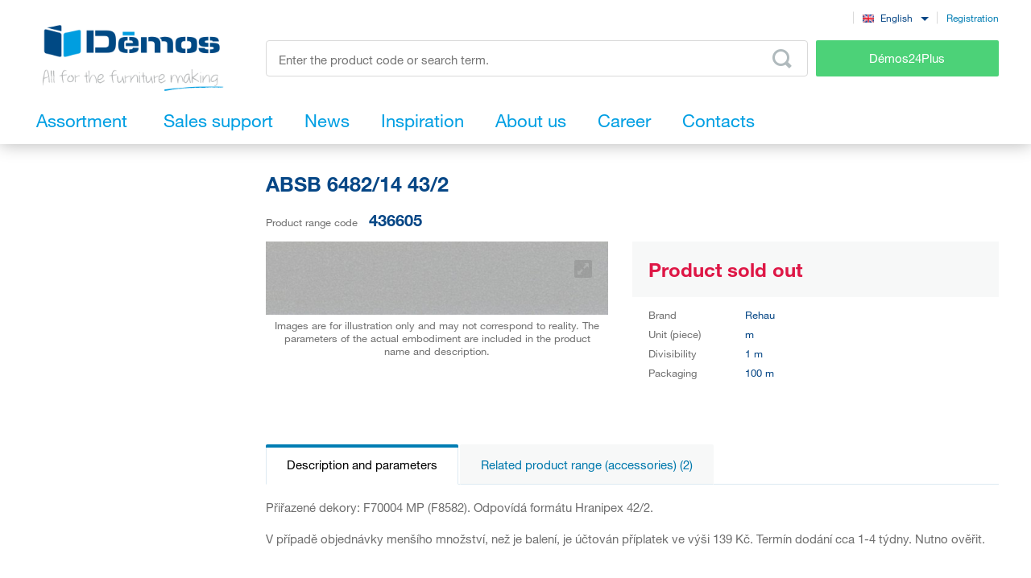

--- FILE ---
content_type: text/html; charset=UTF-8
request_url: https://www.demos-trade.eu/absb-6482-14-43-2/
body_size: 114302
content:
<!DOCTYPE html>
<html lang="en" class="no-js is-language-en is-no-portal js-is-domain-b2b">
    <head>
            <script>
    Shopsys = window.Shopsys || {};
    Shopsys.gtm = Shopsys.gtm || {};

    Shopsys.gtm.dataPageType = "product";

    var dataLayer = [
        {"page":{"type":"product"},"user":{"id":0,"unitCode":"","ic":"","dic":"","state":"Anonymous","type":"Visitor","locale":"en","last_login_at":"","company_name":"","rights_groups":null,"right_send_orders":0,"email":"","phone":"","street":"","city":"","countryCode":"","postalCode":"","firstname":"","lastname":""},"event":"ec.productDetail","ecommerce":{"detail":{"products":[{"name":"ABSB 6482\/14 43\/2","id":321961,"sku":"436605","mj":"m","price":0,"tax":0,"priceWithTax":0,"brand":"Rehau","availability":"Sale","categories":[],"labels":[]}]}}}
    ];
</script>


        <!-- Google Tag Manager -->
<script>(function(w,d,s,l,i){w[l]=w[l]||[];w[l].push({'gtm.start':
new Date().getTime(),event:'gtm.js'});var f=d.getElementsByTagName(s)[0],
j=d.createElement(s),dl=l!='dataLayer'?'&l='+l:'';j.async=true;j.src=
'https://sgtm.demos-trade.eu/gtm.js?id='+i+dl;f.parentNode.insertBefore(j,f);
})(window,document,'script','dataLayer','GTM-M88TQRS');</script>
<!-- End Google Tag Manager -->

        <script async src="https://scripts.luigisbox.tech/LBX-295903.js"></script>
        <meta http-equiv="Content-Type" content="text/html; charset=utf-8">
        <meta name="viewport" content="width=device-width, initial-scale=1, shrink-to-fit=no, maximum-scale=5">
        <meta name="description" content="All for the furniture making">
        <meta http-equiv="X-UA-Compatible" content="IE=11" />
        <meta name = "format-detection" content = "telephone=no">
        
        <link rel="apple-touch-icon" sizes="57x57" href="/apple-touch-icon-57x57.png?v=2">
        <link rel="apple-touch-icon" sizes="60x60" href="/apple-touch-icon-60x60.png?v=2">
        <link rel="apple-touch-icon" sizes="72x72" href="/apple-touch-icon-72x72.png?v=2">
        <link rel="apple-touch-icon" sizes="180x180" href="/apple-touch-icon.png" />
        <link rel="icon" type="image/png" sizes="32x32" href="/favicon-32x32.png?v=2">
        <link rel="icon" type="image/png" sizes="16x16" href="/favicon-16x16.png?v=2">
        <link rel="icon" type="image/png" sizes="96x96" href="/favicon-96x96.png?v=2" />
        <link rel="manifest" href="/site.webmanifest">
        <link rel="mask-icon" href="/safari-pinned-tab.svg" color="#5bbad5">
        <meta name="msapplication-TileColor" content="#da532c">
        <meta name="theme-color" content="#ffffff">
        <meta name="apple-mobile-web-app-title" content="Démos" />
        <link rel="shortcut icon" href="/favicon.ico" />
        <link rel="icon" type="image/svg+xml" href="/favicon.svg?v=1" />

                        <link rel="stylesheet" type="text/css" href="/bundles/bmatznerjqueryui/css/flick/jquery-ui.css">
        <link rel="stylesheet" type="text/css" href="/assets/frontend/styles/index7_1768504088.css" media="screen, projection">
        <title>ABSB 6482/14 43/2 | Démos trade a.s.</title>
        
            <meta name="google-site-verification" content="4S3wVZEoX7N_aghc-14v5xSCUr57a7OO-Hy45IKpkTc" />
    
        <link rel="canonical" href="https://www.demos-trade.eu/absb-6482-14-43-2/" />

    <link rel="alternate" hreflang="cs-CZ" href="https://www.demos-trade.cz" />
    <link rel="alternate" hreflang="sk-SK" href="https://www.demos-trade.sk" />
    <link rel="alternate" hreflang="en-GB" href="https://www.demos-trade.eu" />
    <link rel="alternate" hreflang="en-US" href="https://www.demos-trade.eu" />
    <link rel="alternate" hreflang="pl-PL" href="https://www.demos-trade.pl" />
    <link rel="alternate" hreflang="hu-HU" href="https://www.demos-trade.hu" />

    <link rel="alternate" hreflang="x-default" href="https://www.demos-trade.eu" />
    </head>

    <body 
        class="web  " 
        id="top"        data-restricted-category-ids="[]" 
        data-restricted-product-ids="[]"
        data-flags-with-colors="[{&quot;color-text&quot;:null,&quot;color-bg&quot;:&quot;#4cd278&quot;,&quot;title&quot;:&quot;Novelty&quot;},{&quot;color-text&quot;:null,&quot;color-bg&quot;:&quot;#30b3ad&quot;,&quot;title&quot;:&quot;Sale&quot;},{&quot;color-text&quot;:&quot;#064786&quot;,&quot;color-bg&quot;:&quot;#f8d000&quot;,&quot;title&quot;:&quot;Special offer&quot;},{&quot;color-text&quot;:null,&quot;color-bg&quot;:&quot;#064786&quot;,&quot;title&quot;:&quot;Special order&quot;},{&quot;color-text&quot;:null,&quot;color-bg&quot;:&quot;#ed1717&quot;,&quot;title&quot;:&quot;Smart product&quot;},{&quot;color-text&quot;:null,&quot;color-bg&quot;:&quot;#f01df0&quot;,&quot;title&quot;:&quot;Reduced quality&quot;},{&quot;color-text&quot;:&quot;#ffffff&quot;,&quot;color-bg&quot;:&quot;#064786&quot;,&quot;title&quot;:&quot;Set&quot;}]"
        data-is-user-allowed-to-see-local-warehouse="false"
        data-search-group="unlimited"
    >
        <!-- Google Tag Manager (noscript) -->
<noscript>
<iframe src="https://www.googletagmanager.com/ns.html?id=GTM-M88TQRS" height="0" width="0" style="display:none;visibility:hidden"></iframe>
</noscript>
<!-- End Google Tag Manager (noscript) -->

        
        

                    <div class="web__in js-content">
        <div class="web__line web__line--shadow dont-print">
            <div class="web__header">
                        <header class="header" id="js-sticky-header">
        
        
        <div class="header__in">
            <div class="in-user display-none-tablet">
                 
                    <div class="in-user__item in-user__item--border-right"><div id="google-trans-desktop" class="margin-right-10"></div></div>
                                <div class="in-user__item">
                    <select class="input select-transparent js-country-selectric js-country-input js-set-country-ventus-code">
            <option
            value="https://www.demos-trade.cz" 
            data-img="/assets/frontend/images/countryFlags/CZ.png"
                    >
            Čeština
        </option>
            <option
            value="https://www.demos-trade.eu" 
            data-img="/assets/frontend/images/countryFlags/EN.png"
             selected="selected"        >
            English
        </option>
            <option
            value="https://www.demos-trade.sk" 
            data-img="/assets/frontend/images/countryFlags/SK.png"
                    >
            Slovenčina
        </option>
            <option
            value="https://www.demos-trade.pl" 
            data-img="/assets/frontend/images/countryFlags/PL.png"
                    >
            Polski
        </option>
            <option
            value="https://www.demos-trade.hu" 
            data-img="/assets/frontend/images/countryFlags/HU.png"
                    >
            Magyar
        </option>
            <option
            value="https://www.demos-trade.fr" 
            data-img="/assets/frontend/images/countryFlags/FR.png"
                    >
            Français
        </option>
    </select>

                </div>
                <div class="in-user__item in-user__item--border-left">
                    <a class="btn-link-style" href="https://www.demos24plus.com/registration/">Registration</a>
                </div>
            </div>
            <div class="header__top">
                <div class="header__top__logo">
                                            <a class="logo" href="https://www.demos-trade.eu/">
                            <img src="/assets/frontend/images/logo-with-text-en.png" alt="Online shop">
                        </a>
                                    </div>
                <div class="header__top__middle">
                    <div class="header__top__middle__wrap">
                        <div class="header__top__middle__search">
                                <div class="search" id="js-product-search-autocomplete">
        <form action="https://www.demos-trade.eu/search/" method="get">
            <div class="search__form">
                <input
                    aria-label="Enter the product code or search term, e.g. StrongMax"
                    type="text"
                    name="q"
                    value=""
                    class="input-no-style search__input js-responsive-placeholder"
                    id="js-product-search-autocomplete-input"
                    autocomplete="off"
                    data-change-placeholder-long-text="Enter the product code or search term, e.g. StrongMax"
                    data-change-placeholder-short-text="Enter the product code or search term."
                    data-change-placeholder-ranges-px="0-479,1024-1449"
                    data-autocomplete-url="https://www.demos-trade.eu/search/autocomplete/"
                    maxlength="500"
                    />
                <button type="submit" class="btn-no-style search__form__button js-autocomplete-button" title="Odeslat vyhledávací formulář">
                    <i class="svg svg-search"></i>
                </button>
            </div>
            <div id="js-product-search-autocomplete-result"></div>
        </form>
    </div>

                        </div>
                        <a class="header__top__middle__search-button btn btn--success" href="https://www.demos24plus.com/">
                            Démos24Plus
                        </a>
                    </div>
                </div>
                <div class="header__top__info">
                    <div class="header__top__info__item header__top__info__item--only-mobile js-responsive-toggle" data-element="js-headerMenu" data-hide-on-click-out="true">
                        <div class="header__top__info__item__in">
                            <div class="header__top__info__item__icon">
                                <i class="svg svg-burger-menu"></i>
                            </div>
                        </div>
                    </div>
                </div>
            </div>
            <div class="header__bottom">
                <div
                    class="header__bottom__button
                                                        js-hover-intent-parent js-menu-mobile-show-button-parent"
                    data-hover-intent-interval="250"
                    data-hover-intent-timeout="250"
                    data-hover-intent-class-for-child="header__bottom__button__categories--hover"
                >
                    <div
                        class="header__bottom__button__in"
                        id="js-menu-mobile-show-button"
                        data-url="https://www.demos-trade.eu/categoryMenu/mobile/"
                    >
                        <span class="header__bottom__button__in__text header__bottom__button__in__text--close">
                            Hide product range
                        </span>
                        <span class="header__bottom__button__in__text header__bottom__button__in__text--classic">
                            Assortment
                        </span>
                    </div>
                                            <div class="header__bottom__button__categories js-hover-intent-child">
                                                            <ul class="list-menu-main display-none-tablet js-menu-mobile-content">
            <li class="list-menu-main__item js-categories-hover-item">
            <a class="list-menu-main__item__link" href="https://www.demos-trade.eu/fittings-and-complementary-material/">
                Fittings and complementary material
            </a>
            <ul class="list-menu-main__sub js-categories-hover-subitem">
                                    <li class="list-menu-main__sub__item">
                        <a class="list-menu-main__sub__item__image" href="https://www.demos-trade.eu/furniture-hinges-and-lift-fittings/" title="Furniture hinges and lift fittings">
                                    <img  alt="Furniture hinges and lift fittings" title="Furniture hinges and lift fittings" src="https://www.demos-trade.eu/content/images/category/default/14.png" class="image-category" />

                        </a>
                        <div class="list-menu-main__sub__item__info">
                            <a class="list-menu-main__sub__item__main" href="https://www.demos-trade.eu/furniture-hinges-and-lift-fittings/">
                                Furniture hinges and lift fittings
                            </a>
                            <ul class="list-menu-main__sub__item__sub">
                                                                    <li>
                                        <a href="https://www.demos-trade.eu/hinges/">
                                            Hinges
                                        </a>
                                    </li>
                                                                    <li>
                                        <a href="https://www.demos-trade.eu/lifting-fittings/">
                                            Lifting fittings
                                        </a>
                                    </li>
                                                            </ul>
                                                    </div>
                    </li>
                                    <li class="list-menu-main__sub__item">
                        <a class="list-menu-main__sub__item__image" href="https://www.demos-trade.eu/drawer-slides/" title="Drawer slides">
                                    <img  alt="Drawer slides" title="Drawer slides" src="https://www.demos-trade.eu/content/images/category/default/15.png" class="image-category" />

                        </a>
                        <div class="list-menu-main__sub__item__info">
                            <a class="list-menu-main__sub__item__main" href="https://www.demos-trade.eu/drawer-slides/">
                                Drawer slides
                            </a>
                            <ul class="list-menu-main__sub__item__sub">
                                                                    <li>
                                        <a href="https://www.demos-trade.eu/roller-bearing/">
                                            Roller bearing
                                        </a>
                                    </li>
                                                                    <li>
                                        <a href="https://www.demos-trade.eu/roller-bearing-slides-with-side-plate/">
                                            Roller bearing slides with side plate
                                        </a>
                                    </li>
                                                                    <li>
                                        <a href="https://www.demos-trade.eu/ball-bearing-slides/">
                                            Ball bearing slides
                                        </a>
                                    </li>
                                                                    <li>
                                        <a href="https://www.demos-trade.eu/concealed-bottom-for-solid-drawers/">
                                            Concealed (bottom) for solid drawers
                                        </a>
                                    </li>
                                                            </ul>
                                                            <a class="list-menu-main__sub__item__more" href="https://www.demos-trade.eu/drawer-slides/">
                                    show all
                                </a>
                                                    </div>
                    </li>
                                    <li class="list-menu-main__sub__item">
                        <a class="list-menu-main__sub__item__image" href="https://www.demos-trade.eu/furniture-locks/" title="Furniture locks">
                                    <img  alt="Furniture locks" title="Furniture locks" src="https://www.demos-trade.eu/content/images/category/default/30.png" class="image-category" />

                        </a>
                        <div class="list-menu-main__sub__item__info">
                            <a class="list-menu-main__sub__item__main" href="https://www.demos-trade.eu/furniture-locks/">
                                Furniture locks
                            </a>
                            <ul class="list-menu-main__sub__item__sub">
                                                                    <li>
                                        <a href="https://www.demos-trade.eu/mechanical-locks/">
                                            Mechanical locks
                                        </a>
                                    </li>
                                                                    <li>
                                        <a href="https://www.demos-trade.eu/electronic-locks/">
                                            Electronic locks
                                        </a>
                                    </li>
                                                            </ul>
                                                    </div>
                    </li>
                                    <li class="list-menu-main__sub__item">
                        <a class="list-menu-main__sub__item__image" href="https://www.demos-trade.eu/handles-and-hooks/" title="Handles and hooks">
                                    <img  alt="Handles and hooks" title="Handles and hooks" src="https://www.demos-trade.eu/content/images/category/default/17.png" class="image-category" />

                        </a>
                        <div class="list-menu-main__sub__item__info">
                            <a class="list-menu-main__sub__item__main" href="https://www.demos-trade.eu/handles-and-hooks/">
                                Handles and hooks
                            </a>
                            <ul class="list-menu-main__sub__item__sub">
                                                                    <li>
                                        <a href="https://www.demos-trade.eu/handles/">
                                            Handles
                                        </a>
                                    </li>
                                                                    <li>
                                        <a href="https://www.demos-trade.eu/knobs/">
                                            Knobs
                                        </a>
                                    </li>
                                                                    <li>
                                        <a href="https://www.demos-trade.eu/recessed-handles/">
                                            Recessed handles
                                        </a>
                                    </li>
                                                                    <li>
                                        <a href="https://www.demos-trade.eu/accessories-3/">
                                            Accessories
                                        </a>
                                    </li>
                                                            </ul>
                                                            <a class="list-menu-main__sub__item__more" href="https://www.demos-trade.eu/handles-and-hooks/">
                                    show all
                                </a>
                                                    </div>
                    </li>
                                    <li class="list-menu-main__sub__item">
                        <a class="list-menu-main__sub__item__image" href="https://www.demos-trade.eu/door-handles-hinges-locks/" title="Door handles,hinges,locks">
                                    <img  alt="Door handles,hinges,locks" title="Door handles,hinges,locks" src="https://www.demos-trade.eu/content/images/category/default/18.jpg" class="image-category" />

                        </a>
                        <div class="list-menu-main__sub__item__info">
                            <a class="list-menu-main__sub__item__main" href="https://www.demos-trade.eu/door-handles-hinges-locks/">
                                Door handles,hinges,locks
                            </a>
                            <ul class="list-menu-main__sub__item__sub">
                                                                    <li>
                                        <a href="https://www.demos-trade.eu/door-handles/">
                                            Door handles
                                        </a>
                                    </li>
                                                                    <li>
                                        <a href="https://www.demos-trade.eu/handrails-2/">
                                            Handrails
                                        </a>
                                    </li>
                                                                    <li>
                                        <a href="https://www.demos-trade.eu/door-hinges/">
                                            Door hinges
                                        </a>
                                    </li>
                                                                    <li>
                                        <a href="https://www.demos-trade.eu/locks/">
                                            Locks
                                        </a>
                                    </li>
                                                            </ul>
                                                            <a class="list-menu-main__sub__item__more" href="https://www.demos-trade.eu/door-handles-hinges-locks/">
                                    show all
                                </a>
                                                    </div>
                    </li>
                                    <li class="list-menu-main__sub__item">
                        <a class="list-menu-main__sub__item__image" href="https://www.demos-trade.eu/door-fittings/" title="Door fittings">
                                    <img  alt="Door fittings" title="Door fittings" src="https://www.demos-trade.eu/content/images/category/default/19.png" class="image-category" />

                        </a>
                        <div class="list-menu-main__sub__item__info">
                            <a class="list-menu-main__sub__item__main" href="https://www.demos-trade.eu/door-fittings/">
                                Door fittings
                            </a>
                            <ul class="list-menu-main__sub__item__sub">
                                                                    <li>
                                        <a href="https://www.demos-trade.eu/interior/">
                                            Interior
                                        </a>
                                    </li>
                                                                    <li>
                                        <a href="https://www.demos-trade.eu/cabinet/">
                                            Cabinet
                                        </a>
                                    </li>
                                                            </ul>
                                                    </div>
                    </li>
                                    <li class="list-menu-main__sub__item">
                        <a class="list-menu-main__sub__item__image" href="https://www.demos-trade.eu/wire-programme/" title="Wire programme">
                                    <img  alt="Wire programme" title="Wire programme" src="https://www.demos-trade.eu/content/images/category/default/20.png" class="image-category" />

                        </a>
                        <div class="list-menu-main__sub__item__info">
                            <a class="list-menu-main__sub__item__main" href="https://www.demos-trade.eu/wire-programme/">
                                Wire programme
                            </a>
                            <ul class="list-menu-main__sub__item__sub">
                                                                    <li>
                                        <a href="https://www.demos-trade.eu/kitchen/">
                                            Kitchen
                                        </a>
                                    </li>
                                                                    <li>
                                        <a href="https://www.demos-trade.eu/wardrobe/">
                                            Wardrobe
                                        </a>
                                    </li>
                                                            </ul>
                                                    </div>
                    </li>
                                    <li class="list-menu-main__sub__item">
                        <a class="list-menu-main__sub__item__image" href="https://www.demos-trade.eu/connecting-fittings/" title="Connecting fittings">
                                    <img  alt="Connecting fittings" title="Connecting fittings" src="https://www.demos-trade.eu/content/images/category/default/21.png" class="image-category" />

                        </a>
                        <div class="list-menu-main__sub__item__info">
                            <a class="list-menu-main__sub__item__main" href="https://www.demos-trade.eu/connecting-fittings/">
                                Connecting fittings
                            </a>
                            <ul class="list-menu-main__sub__item__sub">
                                                                    <li>
                                        <a href="https://www.demos-trade.eu/shelves-cabinets/">
                                            Shelves/cabinets
                                        </a>
                                    </li>
                                                                    <li>
                                        <a href="https://www.demos-trade.eu/for-counter-tops/">
                                            For counter tops
                                        </a>
                                    </li>
                                                                    <li>
                                        <a href="https://www.demos-trade.eu/pins-biscuits-repair-material/">
                                            Pins,biscuits,repair material
                                        </a>
                                    </li>
                                                                    <li>
                                        <a href="https://www.demos-trade.eu/brackets-connecting-angle-brackets/">
                                            Brackets,connecting angle brackets
                                        </a>
                                    </li>
                                                            </ul>
                                                            <a class="list-menu-main__sub__item__more" href="https://www.demos-trade.eu/connecting-fittings/">
                                    show all
                                </a>
                                                    </div>
                    </li>
                                    <li class="list-menu-main__sub__item">
                        <a class="list-menu-main__sub__item__image" href="https://www.demos-trade.eu/table-and-rectification-legs-castors/" title="Table and rectification legs, castors">
                                    <img  alt="Table and rectification legs, castors" title="Table and rectification legs, castors" src="https://www.demos-trade.eu/content/images/category/default/22.png" class="image-category" />

                        </a>
                        <div class="list-menu-main__sub__item__info">
                            <a class="list-menu-main__sub__item__main" href="https://www.demos-trade.eu/table-and-rectification-legs-castors/">
                                Table and rectification legs, castors
                            </a>
                            <ul class="list-menu-main__sub__item__sub">
                                                                    <li>
                                        <a href="https://www.demos-trade.eu/table-legs/">
                                            Table legs
                                        </a>
                                    </li>
                                                                    <li>
                                        <a href="https://www.demos-trade.eu/rectification-legs/">
                                            Rectification legs
                                        </a>
                                    </li>
                                                                    <li>
                                        <a href="https://www.demos-trade.eu/castors/">
                                            Castors
                                        </a>
                                    </li>
                                                                    <li>
                                        <a href="https://www.demos-trade.eu/furniture-legs/">
                                            Furniture legs
                                        </a>
                                    </li>
                                                            </ul>
                                                            <a class="list-menu-main__sub__item__more" href="https://www.demos-trade.eu/table-and-rectification-legs-castors/">
                                    show all
                                </a>
                                                    </div>
                    </li>
                                    <li class="list-menu-main__sub__item">
                        <a class="list-menu-main__sub__item__image" href="https://www.demos-trade.eu/sinks-cutlery-trays-sorters-hoods/" title="Sinks, cutlery trays, sorters, hoods">
                                    <img  alt="Sinks, cutlery trays, sorters, hoods" title="Sinks, cutlery trays, sorters, hoods" src="https://www.demos-trade.eu/content/images/category/default/23.png" class="image-category" />

                        </a>
                        <div class="list-menu-main__sub__item__info">
                            <a class="list-menu-main__sub__item__main" href="https://www.demos-trade.eu/sinks-cutlery-trays-sorters-hoods/">
                                Sinks, cutlery trays, sorters, hoods
                            </a>
                            <ul class="list-menu-main__sub__item__sub">
                                                                    <li>
                                        <a href="https://www.demos-trade.eu/sinks/">
                                            Sinks
                                        </a>
                                    </li>
                                                                    <li>
                                        <a href="https://www.demos-trade.eu/taps/">
                                            Taps
                                        </a>
                                    </li>
                                                                    <li>
                                        <a href="https://www.demos-trade.eu/cutlery-trays-anti-skid-pads/">
                                            Cutlery trays, anti-skid pads
                                        </a>
                                    </li>
                                                                    <li>
                                        <a href="https://www.demos-trade.eu/waste-bins-sorters/">
                                            Waste bins, sorters
                                        </a>
                                    </li>
                                                            </ul>
                                                            <a class="list-menu-main__sub__item__more" href="https://www.demos-trade.eu/sinks-cutlery-trays-sorters-hoods/">
                                    show all
                                </a>
                                                    </div>
                    </li>
                                    <li class="list-menu-main__sub__item">
                        <a class="list-menu-main__sub__item__image" href="https://www.demos-trade.eu/lights/" title="Lights">
                                    <img  alt="Lights" title="Lights" src="https://www.demos-trade.eu/content/images/category/default/24.png" class="image-category" />

                        </a>
                        <div class="list-menu-main__sub__item__info">
                            <a class="list-menu-main__sub__item__main" href="https://www.demos-trade.eu/lights/">
                                Lights
                            </a>
                            <ul class="list-menu-main__sub__item__sub">
                                                                    <li>
                                        <a href="https://www.demos-trade.eu/led-lights/">
                                            LED lights
                                        </a>
                                    </li>
                                                                    <li>
                                        <a href="https://www.demos-trade.eu/led-strips/">
                                            LED strips
                                        </a>
                                    </li>
                                                                    <li>
                                        <a href="https://www.demos-trade.eu/led-accessories/">
                                            LED accessories
                                        </a>
                                    </li>
                                                                    <li>
                                        <a href="https://www.demos-trade.eu/spot-lights/">
                                            Spot lights
                                        </a>
                                    </li>
                                                            </ul>
                                                            <a class="list-menu-main__sub__item__more" href="https://www.demos-trade.eu/lights/">
                                    show all
                                </a>
                                                    </div>
                    </li>
                                    <li class="list-menu-main__sub__item">
                        <a class="list-menu-main__sub__item__image" href="https://www.demos-trade.eu/office-equipment/" title="Office equipment">
                                    <img  alt="Office equipment" title="Office equipment" src="https://www.demos-trade.eu/content/images/category/default/25.png" class="image-category" />

                        </a>
                        <div class="list-menu-main__sub__item__info">
                            <a class="list-menu-main__sub__item__main" href="https://www.demos-trade.eu/office-equipment/">
                                Office equipment
                            </a>
                            <ul class="list-menu-main__sub__item__sub">
                                                                    <li>
                                        <a href="https://www.demos-trade.eu/office-containers-and-cabinets-sets/">
                                            Office containers and cabinets-sets
                                        </a>
                                    </li>
                                                                    <li>
                                        <a href="https://www.demos-trade.eu/table-construction/">
                                            Table construction
                                        </a>
                                    </li>
                                                                    <li>
                                        <a href="https://www.demos-trade.eu/cable-bushing/">
                                            Cable bushing
                                        </a>
                                    </li>
                                                                    <li>
                                        <a href="https://www.demos-trade.eu/office-power-sockets/">
                                            Office power sockets
                                        </a>
                                    </li>
                                                            </ul>
                                                            <a class="list-menu-main__sub__item__more" href="https://www.demos-trade.eu/office-equipment/">
                                    show all
                                </a>
                                                    </div>
                    </li>
                                    <li class="list-menu-main__sub__item">
                        <a class="list-menu-main__sub__item__image" href="https://www.demos-trade.eu/furniture-shutters/" title="Furniture shutters">
                                    <img  alt="Furniture shutters" title="Furniture shutters" src="https://www.demos-trade.eu/content/images/category/default/26.png" class="image-category" />

                        </a>
                        <div class="list-menu-main__sub__item__info">
                            <a class="list-menu-main__sub__item__main" href="https://www.demos-trade.eu/furniture-shutters/">
                                Furniture shutters
                            </a>
                            <ul class="list-menu-main__sub__item__sub">
                                                                    <li>
                                        <a href="https://www.demos-trade.eu/furniture-shutter-sets/">
                                            Furniture shutter sets
                                        </a>
                                    </li>
                                                                    <li>
                                        <a href="https://www.demos-trade.eu/custom-made-shutters/">
                                            Custom made shutters
                                        </a>
                                    </li>
                                                            </ul>
                                                    </div>
                    </li>
                                    <li class="list-menu-main__sub__item">
                        <a class="list-menu-main__sub__item__image" href="https://www.demos-trade.eu/bed-and-table-fittings-and-for-hpl/" title="Bed and table fittings and for HPL">
                                    <img  alt="Bed and table fittings and for HPL" title="Bed and table fittings and for HPL" src="https://www.demos-trade.eu/content/images/category/default/27.jpg" class="image-category" />

                        </a>
                        <div class="list-menu-main__sub__item__info">
                            <a class="list-menu-main__sub__item__main" href="https://www.demos-trade.eu/bed-and-table-fittings-and-for-hpl/">
                                Bed and table fittings and for HPL
                            </a>
                            <ul class="list-menu-main__sub__item__sub">
                                                                    <li>
                                        <a href="https://www.demos-trade.eu/bed-lifters/">
                                            Bed lifters
                                        </a>
                                    </li>
                                                                    <li>
                                        <a href="https://www.demos-trade.eu/bed-fittings/">
                                            Bed fittings
                                        </a>
                                    </li>
                                                                    <li>
                                        <a href="https://www.demos-trade.eu/table-drawers/">
                                            Table drawers
                                        </a>
                                    </li>
                                                                    <li>
                                        <a href="https://www.demos-trade.eu/swivels/">
                                            Swivels
                                        </a>
                                    </li>
                                                            </ul>
                                                            <a class="list-menu-main__sub__item__more" href="https://www.demos-trade.eu/bed-and-table-fittings-and-for-hpl/">
                                    show all
                                </a>
                                                    </div>
                    </li>
                                    <li class="list-menu-main__sub__item">
                        <a class="list-menu-main__sub__item__image" href="https://www.demos-trade.eu/machinery-equipment-and-tools/" title="Machinery, equipment and tools">
                                    <img  alt="Machinery, equipment and tools" title="Machinery, equipment and tools" src="https://www.demos-trade.eu/content/images/category/default/28.png" class="image-category" />

                        </a>
                        <div class="list-menu-main__sub__item__info">
                            <a class="list-menu-main__sub__item__main" href="https://www.demos-trade.eu/machinery-equipment-and-tools/">
                                Machinery, equipment and tools
                            </a>
                            <ul class="list-menu-main__sub__item__sub">
                                                                    <li>
                                        <a href="https://www.demos-trade.eu/electric-equipment/">
                                            Electric equipment
                                        </a>
                                    </li>
                                                                    <li>
                                        <a href="https://www.demos-trade.eu/machinery/">
                                            Machinery
                                        </a>
                                    </li>
                                                            </ul>
                                                    </div>
                    </li>
                                    <li class="list-menu-main__sub__item">
                        <a class="list-menu-main__sub__item__image" href="https://www.demos-trade.eu/aluminium-program/" title="Aluminium program">
                                    <img  alt="Aluminium program" title="Aluminium program" src="https://www.demos-trade.eu/content/images/category/default/29.png" class="image-category" />

                        </a>
                        <div class="list-menu-main__sub__item__info">
                            <a class="list-menu-main__sub__item__main" href="https://www.demos-trade.eu/aluminium-program/">
                                Aluminium program
                            </a>
                            <ul class="list-menu-main__sub__item__sub">
                                                                    <li>
                                        <a href="https://www.demos-trade.eu/profiles-for-countertops/">
                                            Profiles for countertops
                                        </a>
                                    </li>
                                                                    <li>
                                        <a href="https://www.demos-trade.eu/ventilation-grids/">
                                            Ventilation grids
                                        </a>
                                    </li>
                                                                    <li>
                                        <a href="https://www.demos-trade.eu/zasteny-vertiko-make-me-qbit-sevroll/">
                                            Zástěny, Vertiko, Make Me,Qbit,Sevroll
                                        </a>
                                    </li>
                                                            </ul>
                                                    </div>
                    </li>
                            </ul>
        </li>
            <li class="list-menu-main__item js-categories-hover-item">
            <a class="list-menu-main__item__link" href="https://www.demos-trade.eu/edges-wall-end-profiles-glues/">
                Edges, wall end profiles, glues
            </a>
            <ul class="list-menu-main__sub js-categories-hover-subitem">
                                    <li class="list-menu-main__sub__item">
                        <a class="list-menu-main__sub__item__image" href="https://www.demos-trade.eu/edges/" title="Edges">
                                    <img  alt="Edges" title="Edges" src="https://www.demos-trade.eu/content/images/category/default/42.png" class="image-category" />

                        </a>
                        <div class="list-menu-main__sub__item__info">
                            <a class="list-menu-main__sub__item__main" href="https://www.demos-trade.eu/edges/">
                                Edges
                            </a>
                            <ul class="list-menu-main__sub__item__sub">
                                                                    <li>
                                        <a href="https://www.demos-trade.eu/abs-edges/">
                                            ABS edges
                                        </a>
                                    </li>
                                                                    <li>
                                        <a href="https://www.demos-trade.eu/countertops-edges/">
                                            Countertops edges
                                        </a>
                                    </li>
                                                                    <li>
                                        <a href="https://www.demos-trade.eu/veneer-edges/">
                                            Veneer edges
                                        </a>
                                    </li>
                                                                    <li>
                                        <a href="https://www.demos-trade.eu/melamine-edges/">
                                            Melamine edges
                                        </a>
                                    </li>
                                                            </ul>
                                                    </div>
                    </li>
                                    <li class="list-menu-main__sub__item">
                        <a class="list-menu-main__sub__item__image" href="https://www.demos-trade.eu/moldings-plinths-metal-toe-kicks/" title="Moldings, plinths, metal toe kicks">
                                    <img  alt="Moldings, plinths, metal toe kicks" title="Moldings, plinths, metal toe kicks" src="https://www.demos-trade.eu/content/images/category/default/43.png" class="image-category" />

                        </a>
                        <div class="list-menu-main__sub__item__info">
                            <a class="list-menu-main__sub__item__main" href="https://www.demos-trade.eu/moldings-plinths-metal-toe-kicks/">
                                Moldings, plinths, metal toe kicks
                            </a>
                            <ul class="list-menu-main__sub__item__sub">
                                                                    <li>
                                        <a href="https://www.demos-trade.eu/moldings-plinths-metal-toe-kicks-2/">
                                            Moldings, plinths, metal toe kicks
                                        </a>
                                    </li>
                                                                    <li>
                                        <a href="https://www.demos-trade.eu/moldings-plinths-ends-and-corners/">
                                            Moldings, plinths - ends and corners
                                        </a>
                                    </li>
                                                            </ul>
                                                    </div>
                    </li>
                                    <li class="list-menu-main__sub__item">
                        <a class="list-menu-main__sub__item__image" href="https://www.demos-trade.eu/adhesives-sealants-foams-silicones/" title="Adhesives, sealants, foams, silicones">
                                    <img  alt="Adhesives, sealants, foams, silicones" title="Adhesives, sealants, foams, silicones" src="https://www.demos-trade.eu/content/images/category/default/44.png" class="image-category" />

                        </a>
                        <div class="list-menu-main__sub__item__info">
                            <a class="list-menu-main__sub__item__main" href="https://www.demos-trade.eu/adhesives-sealants-foams-silicones/">
                                Adhesives, sealants, foams, silicones
                            </a>
                            <ul class="list-menu-main__sub__item__sub">
                                                                    <li>
                                        <a href="https://www.demos-trade.eu/adhesives/">
                                            Adhesives
                                        </a>
                                    </li>
                                                                    <li>
                                        <a href="https://www.demos-trade.eu/silicones-and-sealants/">
                                            Silicones and sealants
                                        </a>
                                    </li>
                                                                    <li>
                                        <a href="https://www.demos-trade.eu/cleaners/">
                                            Cleaners
                                        </a>
                                    </li>
                                                                    <li>
                                        <a href="https://www.demos-trade.eu/accessories-10/">
                                            Accessories
                                        </a>
                                    </li>
                                                            </ul>
                                                    </div>
                    </li>
                                    <li class="list-menu-main__sub__item">
                        <a class="list-menu-main__sub__item__image" href="https://www.demos-trade.eu/repair-waxes-and-corectors/" title="Repair waxes and corectors">
                                    <img  alt="Repair waxes and corectors" title="Repair waxes and corectors" src="https://www.demos-trade.eu/content/images/category/default/45.png" class="image-category" />

                        </a>
                        <div class="list-menu-main__sub__item__info">
                            <a class="list-menu-main__sub__item__main" href="https://www.demos-trade.eu/repair-waxes-and-corectors/">
                                Repair waxes and corectors
                            </a>
                            <ul class="list-menu-main__sub__item__sub">
                                                                    <li>
                                        <a href="https://www.demos-trade.eu/soft-wax/">
                                            Soft wax
                                        </a>
                                    </li>
                                                                    <li>
                                        <a href="https://www.demos-trade.eu/hard-wax/">
                                            Hard wax
                                        </a>
                                    </li>
                                                                    <li>
                                        <a href="https://www.demos-trade.eu/sets-3/">
                                            Sets
                                        </a>
                                    </li>
                                                                    <li>
                                        <a href="https://www.demos-trade.eu/markers/">
                                            Markers
                                        </a>
                                    </li>
                                                            </ul>
                                                            <a class="list-menu-main__sub__item__more" href="https://www.demos-trade.eu/repair-waxes-and-corectors/">
                                    show all
                                </a>
                                                    </div>
                    </li>
                                    <li class="list-menu-main__sub__item">
                        <a class="list-menu-main__sub__item__image" href="https://www.demos-trade.eu/packaging/" title="Packaging">
                                    <img  alt="Packaging" title="Packaging" src="https://www.demos-trade.eu/content/images/category/default/46.png" class="image-category" />

                        </a>
                        <div class="list-menu-main__sub__item__info">
                            <a class="list-menu-main__sub__item__main" href="https://www.demos-trade.eu/packaging/">
                                Packaging
                            </a>
                            <ul class="list-menu-main__sub__item__sub">
                                                            </ul>
                                                    </div>
                    </li>
                            </ul>
        </li>
    </ul>
<div id="js-menu-mobile-content" class="display-none">
    <div id="js-sliding-menu-wrapper">
        <div class="mobile-menu" id="js-menu">
        </div>
    </div>
</div>

                                                    </div>
                                    </div>
                <div class="header__bottom__menu" id="js-headerMenu">
                    <div class="header__bottom__menu__item js-header-tab-container">
    <div class="header__dropdown list-blocks js-header-tab display-none">
        <a href="https://www.demos-trade.eu/special-orders/" class="list-blocks__item list-blocks__item--extra-gap">
            <div class="list-blocks__item__icon">
                <i class="svg svg-edit-2"></i>
            </div>
            <span class="list-blocks__item__title">
                Special orders
            </span>
            <p class="list-blocks__item__text">
                <strong>Orders forms</strong> for custom orders and product assembly.
            </p>
        </a>
        
                <a href="https://www.demos-trade.eu/catalogues/" class="list-blocks__item list-blocks__item--extra-gap">
            <div class="list-blocks__item__icon">
                <i class="svg svg-catalog"></i>
            </div>
            <span class="list-blocks__item__title">
                Catalogues and samplers
            </span>
            <p class="list-blocks__item__text">
                Download product catalogues for inspiration.
            </p>
        </a>
        <a href="https://www.demos-trade.eu/manuals-certificates-videos-applications/" class="list-blocks__item list-blocks__item--extra-gap">
            <div class="list-blocks__item__icon">
                <i class="svg svg-recipe-2"></i>
            </div>
            <span class="list-blocks__item__title">
                Manuals, certificates, assembly videos and applications
            </span>
            <p class="list-blocks__item__text">
                Download documents for easy product assembly and usage.
            </p>
        </a>
                                <a href="https://www.demos-trade.eu/services-for-you/"
               class="list-blocks__item list-blocks__item--extra-gap">
                                    <div class="list-blocks__item__icon">
                        <i class="svg svg-sharp-3"></i>
                    </div>
                                <span class="list-blocks__item__title">
                        Services for you
                </span>
                                    <p class="list-blocks__item__text">
                        We will be happy to process the purchased (board) material for you.
                    </p>
                            </a>
                                <a href="https://www.demos-trade.eu/establishments-and-showrooms/"
               class="list-blocks__item list-blocks__item--extra-gap">
                                    <div class="list-blocks__item__icon">
                        <i class="svg svg-home"></i>
                    </div>
                                <span class="list-blocks__item__title">
                        Establishments and showrooms
                </span>
                                    <p class="list-blocks__item__text">
                        Throughout the Czech Republic you will find state-of-the-art establishments and modern designed showrooms.
                    </p>
                            </a>
                                <a href="https://www.demos-trade.eu/online-shopping-on-demos24plus/"
               class="list-blocks__item list-blocks__item--extra-gap">
                                    <div class="list-blocks__item__icon">
                        <i class="svg svg-cart-3"></i>
                    </div>
                                <span class="list-blocks__item__title">
                        Online shopping on Démos24Plus
                </span>
                                    <p class="list-blocks__item__text">
                        All (registered) business customers can benefit from the advantages of online shopping on our Démos24Plus portal. Shop from anywhere, from your mobile phone, tablet or desktop and save time and money.
                    </p>
                            </a>
            
    </div>
    <a 
        href="https://www.demos-trade.eu/special-orders/" class="header__bottom__menu__item__in"
    >
        <strong>
            Sales support
        </strong>
    </a>
</div>

                    <div class="header__bottom__menu__item">
                        <a href="https://www.demos-trade.eu/news/" class="header__bottom__menu__item__in">
                            <strong>
                                News
                            </strong>
                        </a>
                    </div>
                    <div class="header__bottom__menu__item">
                        <a href="https://www.demos-trade.eu/inspirations/" class="header__bottom__menu__item__in">
                            <strong>
                                Inspiration
                            </strong>
                        </a>
                    </div>
                    <div class="header__bottom__menu__item">
                        <a href="/about-us/"
   class="header__bottom__menu__item__in">
    <strong>
        About us
    </strong>
</a>
                    </div>
                    <div class="header__bottom__menu__item">
                        <a href="https://www.demos-trade.eu/career/" class="header__bottom__menu__item__in">
                            <strong>
                                Career
                            </strong>
                        </a>
                    </div>
                        <div class="header__bottom__menu__item js-header-tab-container">
    <div class="header__dropdown list-blocks js-header-tab display-none">
        <div class="header__contact">
            <div class="header__contact__block header__contact__block--left">
                                    <div class="header__contact__block__item ">
            <h2 class="header__contact__title">Establishments</h2>
        <p class="header__contact__subtitle">
            
        </p>
        <ul class="list-establishment list-establishment--small-text">
                            <li class="list-establishment__item">
                    <a href="https://www.demos-trade.eu/provozovny/ostrava/" class="list-establishment__link">
                        <div class="list-establishment__item__row">
                            <div class="list-establishment__item__icon">
                                <i class="svg svg-pin"></i>
                            </div>
                            <p class="list-establishment__item__text list-establishment__item__text--blue">
                                Ostrava
                            </p>
                        </div>
                                                    <div class="list-establishment__item__row">
                                <div class="list-establishment__item__icon">
                                    <i class="svg svg-phone-2"></i>
                                </div>
                                <p class="list-establishment__item__text list-establishment__item__text--blue">
                                    +420 556 684 310
                                </p>
                            </div>
                                            </a>
                </li>
                    </ul>
        <a href="https://www.demos-trade.eu/establishments/" class="header__contact__link">Show all establishments</a>
        </div>
                    <div class="header__contact__block__item">
                        <h2 class="header__contact__title">Business managers</h2>
                        <p class="header__contact__subtitle">Contact sales representative in your area regarding sales meeting.</p>
                        <div class="header__contact__map">
                                                    <img src="/assets/frontend/images/map-en-2.png" alt="Map">
            
                        </div>
                                                    <a href="https://www.demos-trade.eu/sales-managers/" class="header__contact__link">Search by place</a>
                                            </div>
                            </div>
            <div class="header__contact__item header__contact__block--right">
                                    <div class="header__contact__block__item ">
    <h2 class="header__contact__title">Customer service</h2>
    <p class="header__contact__subtitle">
        Information on the sales and orders of furniture fittings.
    </p>
            <div>
            <span class="in-icon in-icon--thin-line">
                <i class="in-icon__icon in-icon__icon--clock svg svg-clock"></i>
                <span class="in-icon__label">Mo - Fri: 7:00 - 17:00 hr</span>
            </span>
        </div>
        <div>
        <a href="tel:+420 556 684 310" class="in-icon in-icon--link in-icon--thin-line">
            <i class="in-icon__icon in-icon__icon--phone svg svg-phone-2"></i>
            <span class="in-icon__label">+420 556 684 310</span>
        </a>
    </div>
    <div>
        <a href="mailto:export@demos-trade.com" class="in-icon in-icon--link in-icon--thin-line">
            <i class="in-icon__icon in-icon__icon--mail svg svg-mail"></i>
            <span class="in-icon__label">export@demos-trade.com</span>
        </a>
    </div>
</div>
                    <div class="header__contact__block__item ">
    <h2 class="header__contact__title">Technical support</h2>
            <p class="header__contact__subtitle">
            We provide technical support to our partners on the Démos24Plus portal. Register today and get a number of benefits!
        </p>
                            <div>
                <a href="tel:.+420 556 684 310" class="in-icon in-icon--link in-icon--thin-line">
                    <i class="in-icon__icon in-icon__icon--phone svg svg-phone-2"></i>
                    <span class="in-icon__label">
                        .+420 556 684 310
                    </span>
                </a>
            </div>
                </div>
                            </div>
        </div>
    </div>
    <a href="https://www.demos-trade.eu/contacts/" class="header__bottom__menu__item__in">
        <strong>
            Contacts
        </strong>
    </a>
</div>

                    <div class="header__bottom__menu__item display-none display-block-tablet">
                        <div class="in-user">
                                                            <div class="in-user__item">
                                    <div id="google-trans-mobile"></div>
                                </div>
                                                        <div class="in-user__item">
                                <select class="input select-transparent js-country-selectric js-country-input js-set-country-ventus-code">
            <option
            value="https://www.demos-trade.cz" 
            data-img="/assets/frontend/images/countryFlags/CZ.png"
                    >
            Čeština
        </option>
            <option
            value="https://www.demos-trade.eu" 
            data-img="/assets/frontend/images/countryFlags/EN.png"
             selected="selected"        >
            English
        </option>
            <option
            value="https://www.demos-trade.sk" 
            data-img="/assets/frontend/images/countryFlags/SK.png"
                    >
            Slovenčina
        </option>
            <option
            value="https://www.demos-trade.pl" 
            data-img="/assets/frontend/images/countryFlags/PL.png"
                    >
            Polski
        </option>
            <option
            value="https://www.demos-trade.hu" 
            data-img="/assets/frontend/images/countryFlags/HU.png"
                    >
            Magyar
        </option>
            <option
            value="https://www.demos-trade.fr" 
            data-img="/assets/frontend/images/countryFlags/FR.png"
                    >
            Français
        </option>
    </select>

                            </div>
                            <div class="in-user__item in-user__item--border-left">
                                <a class="btn-link-style" href="https://www.demos24plus.com/registration/">Registration</a>
                            </div>
                        </div>
                    </div>
                </div>
            </div>
        </div>
    </header>

            </div>
        </div>
        <div class="web__line ">
                            <div class="web__container">
                                        <div class="web__main web__main--with-panel">
                    <div class="web__main__panel">
                                                </div>
                <div class="web__main__content  js-main-content">
                
                            
            
            
            
            

            
                                                        
    <div class="box-detail__wrap" itemscope itemtype="http://schema.org/Product">
        <div class="box-detail">
            <div class="box-detail__top">
                <h1 itemprop="name" class="box-detail__top__title">
                                            ABSB 6482/14 43/2
                                    </h1>
                                    <div class="box-detail__top__code">
                        <span class="box-detail__top__code__title">
                            Product range code
                        </span>
                        <strong class="box-detail__top__code__value">
                            436605
                        </strong>
                    </div>
                            </div>

            <div class="box-detail__split">
                <div class="box-detail__image js-gallery">
                                                            <div class="box-detail__image__main">
                                                    <a href="https://www.demos-trade.eu/content/images/product/original/133230.jpg" class="js-gallery-slide-link js-popup-image">
                                        <img  itemprop="image" alt="ABSB 6482/14 43/2" title="ABSB 6482/14 43/2" src="https://www.demos-trade.eu/content/images/product/default/133230.jpg" class="image-product" />

                                <i class="svg svg-zoom"></i>
                            </a>
                                                
    

                        <div class="box-detail__image__notification">
                            <div class="box-detail__image__notification__text">
                                Images are for illustration only and may not correspond to reality. The parameters of the actual embodiment are included in the product name and description.
                            </div>
                        </div>
                    </div>

                                    </div>
                <div class="box-detail__info">
                                                                    <div class="box-detail-add ">
                                                            <div class="box-detail-add__unavailable">Product sold out</div>
                                                    </div>
                     
                                            <dl class="box-detail__info__params">
                            <dt>
                                Brand
                            </dt>
                            <dd>
                                                                    <a class="box-detail__info__params__brand" href="https://www.demos-trade.eu/rehau/">
                                        <span itemprop="brand">Rehau</span>
                                    </a>
                                                            </dd>
                            
                                                            <dt>
                                    Unit (piece)
                                </dt>
                                <dd>
                                    m
                                </dd>
                                                    </dl>
                        <dl class="box-detail__info__params">
                                                            <dt>
                                    Divisibility
                                </dt>
                                <dd>
                                    1
                                                                            m
                                                                    </dd>
                            
                                                            <dt>
                                    Packaging
                                </dt>
                                <dd>
                                    100
                                                                            m
                                                                    </dd>
                            
                                                        
                                                    </dl>
                        <dl class="box-detail__info__params box-detail__info__params--last">
                            
                                                    </dl>
                                                                            </div>
            </div>
        </div>

                    <div class="in-tab in-tab--small-gap js-responsive-tabs js-responsive-tabs-open-first">
                <div class="in-tab__head">
                    <div class="in-tab__head__in">
                                                    <a href="#" class="in-tab__head__item js-tabs-button active" data-tab-id="description">
                                Description and parameters
                            </a>
                        
                                                    <a href="#" class="in-tab__head__item js-tabs-button" data-tab-id="accessories">
                                Related product range (accessories) (2)
                            </a>
                        
                        
                        
                                                                    </div>
                </div>
                <div class="in-tab__content">
                                            <a href="#" class="in-tab__content__title js-tabs-button active" data-tab-id="description">
    Description and parameters
    <i class="svg svg-arrow in-tab__content__title__arrow"></i>
</a>
<div class="in-tab__content__item js-tabs-content active" data-tab-id="description">
    <div class="box-detail-description" itemprop="description">
        <div class="box-detail-description__text in-user-text">
                            <p>
                    Přiřazené dekory: F70004 MP (F8582). Odpovídá formátu Hranipex 42/2.
                </p>
                                        <p>
                    V případě objednávky menšího množství, než je balení, je účtován příplatek ve výši 139 Kč. Termín dodání cca 1-4 týdny. Nutno ověřit.
                </p>
                    </div>
        
        
                    <div class="box-detail-description__parameters">
                <h2 class="in-tab__content__item__subtitle">
                    Parameters
                </h2>
                <table class="table-params margin-top-20">
                    <thead>
                        <tr>
                            <th>
                                Parameter
                            </th>
                            <th>
                                Value
                            </th>
                        </tr>
                    </thead>
                    <tbody>
                                                    <tr>
                                <td>
                                    Design of edge
                                </td>
                                <td>
                                    Without adhesive
                                </td>
                            </tr>
                                                    <tr>
                                <td>
                                    Finish number
                                </td>
                                <td>
                                    6482
                                </td>
                            </tr>
                                                    <tr>
                                <td>
                                    Structure of edges
                                </td>
                                <td>
                                    14
                                </td>
                            </tr>
                                                    <tr>
                                <td>
                                    Thickness (mm)
                                </td>
                                <td>
                                    2
                                </td>
                            </tr>
                                                    <tr>
                                <td>
                                    Type of edge
                                </td>
                                <td>
                                    ABS
                                </td>
                            </tr>
                                                    <tr>
                                <td>
                                    Width (mm)
                                </td>
                                <td>
                                    43
                                </td>
                            </tr>
                                            </tbody>
                </table>
            </div>
        
        
                    

            </div>
</div>
                    
                                            <a href="#" class="in-tab__content__title js-tabs-button" data-tab-id="accessories">
                            Related product range (accessories) (2)
                            <i class="svg svg-arrow in-tab__content__title__arrow"></i>
                        </a>
                        <div class="in-tab__content__item js-tabs-content" data-tab-id="accessories">
                                                
    
    
    
    
    <div data-header-row-height="70" class="list-products-line list-products-line--desktop-as-a-table js-desktop-table list-products-line--static-height js-list js-scroll-area 1">
        <div class="list-products-line__scroll">
            <div class="js-scroll-content">
                <table class="list-products-line__scroll__in js-list-info">
                    <thead class="js-scroll-header">
                        <tr class="list-products-line__item list-products-line__item--heading js-head-item">
                            <td class="list-products-line__item__cell list-products-line__item__cell--image">
                            </td>
                            <td class="list-products-line__item__cell list-products-line__item__cell--title">
                                Title
                            </td>
                            <td class="list-products-line__item__cell list-products-line__item__cell--code">
                                Code
                            </td>
                            <td class="list-products-line__item__cell list-products-line__item__cell--expedition">
                                Availability
                            </td>
                            <td class="list-products-line__item__cell list-products-line__item__cell--classic">
                                Divisibility/<br>packaging
                            </td>
                                                            <td class="list-products-line__item__cell list-products-line__item__cell--price-left">
                                    Basic price per&nbsp;unit
                                </td>
                                                    </tr>
                    </thead>
                    <tbody>
                                                                                                            <tr
                                class="list-products-line__item js-online-pricing js-list-item"
                                data-id-external="X25397478_12_102_148446"
                                data-lb-id="117610"
                            >
                                <td class="list-products-line__item__cell list-products-line__item__cell--image">
                                    <a class="list-products-line__item__cell__image" href="https://www.demos-trade.eu/raukantex-dokoncovac/">
                                                <img  alt="Raukantex - dokončovač" title="Raukantex - dokončovač" src="https://www.demos-trade.eu/content/images/product/list/67360.jpg" class="image-product-list" />

                                    </a>
                                </td>
                                <td class="list-products-line__item__cell list-products-line__item__cell--title">
                                    <accessories class="list-products-line__item__title__name js-list-products-item-title">
                                        <a href="https://www.demos-trade.eu/raukantex-dokoncovac/">
                                            Raukantex - dokončovač
                                        </a>
                                    </accessories>
                                    
    

                                                    <div class="in-tip   display-none js-package-discount-tooltip js-tip-tooltip-wrapper" data-id-external="X25397478_12_102_148446" onclick="">
            <div class="in-tip__icon">
                <div class="in-flag">
                    <span class="in-flag__item tooltip-light js-tip-tooltip-icon" style="background-color: #009fe3;" data-binded="no" data-html="true" title="Discount per packaging">
                        Discount per packaging
                    </span>            
                </div>
            </div>
            <div class="in-tip__dropdown display-none  js-tip-tooltip-content js-package-discount-tooltip-content">
                <strong class="in-tip__dropdown__title">
                    Tips for getting a better price
                </strong>
                <div class="in-tip__dropdown__item">
                    <div class="in-tip__dropdown__item__icon">
                        <img src="/assets/frontend/images/discount-blue.png" alt="Discount">
                    </div>
                    <p class="in-tip__dropdown__item__text">
                                                    Order the whole package and your price per pc (pcs) will be %price%
                                            </p>
                </div>
            </div>
        </div>
    
                                </td>
                                <td class="list-products-line__item__cell list-products-line__item__cell--code">
                                    <a href="https://www.demos-trade.eu/raukantex-dokoncovac/" class="in-code">
                                        220787
                                    </a>
                                </td>
                                <td
                                    class="list-products-line__item__cell list-products-line__item__cell--expedition"
                                >
                                                                            <div class="in-spinner in-spinner--inline js-warehouse-availability-spinner display-none">
    <i class="svg svg-spinner"></i>
</div>
<div class="in-expedition" style="color: #4cd278">
    <span class="in-expedition__text js-custom-tooltip-wrapper">
                <span class="in-expedition__text__name js-warehouse-availability-name">
                            <strong>In stock</strong>
                                        <div class="in-expedition__detail  in-expedition__detail--no-bg js-warehouse-list-tooltip">
                    <span class="in-expedition__info js-custom-tooltip-icon">
                        <img src="/assets/frontend/images/plus-icon-small.png" alt="More info">
                    </span>
                    <div class="js-warehouse-list-tooltip-placeholder js-custom-tooltip">
                                                    <div class="window-relative__content box-expeditions-window box-expeditions-window--info-showed display-none js-custom-tooltip-content" >
    <div class="box-expeditions-window__wrap">
                    <div class="box-expeditions-window__info js-custom-tooltip-item">
                <div class="box-expeditions-window__info__wrap">
                    <div class="box-expeditions-window__info__icon">
                        <i class="svg svg-info"></i>
                    </div>
                    <span class="box-expeditions-window__info__text">Only in central warehouse</span>
                </div>
            </div>
        
            </div>
</div>
                                            </div>
                </div>
                
        </span>
    </span>
    </div>
                                                                    </td>
                                <td class="list-products-line__item__cell list-products-line__item__cell--classic">
                                                                            1&nbsp;pcs&nbsp;/
                                        10&nbsp;pcs
                                                                    </td>
                                                                    <td class="list-products-line__item__cell list-products-line__item__cell--price-left">
                                        <div class="list-products-line__item__price">
                                            <div class="list-products-line__item__price__item list-products-line__item__price__item--main">
                                                                                                    35,37 EUR<br>/&nbsp;pcs                                            </div>
                                                                                            <div class="list-products-line__item__price__item">
                                                    42,79 EUR incl.&nbsp;VAT
                                                </div>
                                                                                    </div>
                                    </td>
                                                            </tr>
                                                                                                            <tr
                                class="list-products-line__item js-online-pricing js-list-item"
                                data-id-external="X25397478_12_102_447185"
                                data-lb-id="364991"
                            >
                                <td class="list-products-line__item__cell list-products-line__item__cell--image">
                                    <a class="list-products-line__item__cell__image" href="https://www.demos-trade.eu/strongglue-contact-adhesive-edge-500ml-spray/">
                                                <img  alt="StrongGlue contact adhesive EDGE, 500ml spray" title="StrongGlue contact adhesive EDGE, 500ml spray" src="https://www.demos-trade.eu/content/images/product/list/242676.jpg" class="image-product-list" />

                                    </a>
                                </td>
                                <td class="list-products-line__item__cell list-products-line__item__cell--title">
                                    <accessories class="list-products-line__item__title__name js-list-products-item-title">
                                        <a href="https://www.demos-trade.eu/strongglue-contact-adhesive-edge-500ml-spray/">
                                            StrongGlue contact adhesive EDGE, 500ml spray
                                        </a>
                                    </accessories>
                                    
    

                                                    <div class="in-tip   display-none js-package-discount-tooltip js-tip-tooltip-wrapper" data-id-external="X25397478_12_102_447185" onclick="">
            <div class="in-tip__icon">
                <div class="in-flag">
                    <span class="in-flag__item tooltip-light js-tip-tooltip-icon" style="background-color: #009fe3;" data-binded="no" data-html="true" title="Discount per packaging">
                        Discount per packaging
                    </span>            
                </div>
            </div>
            <div class="in-tip__dropdown display-none  js-tip-tooltip-content js-package-discount-tooltip-content">
                <strong class="in-tip__dropdown__title">
                    Tips for getting a better price
                </strong>
                <div class="in-tip__dropdown__item">
                    <div class="in-tip__dropdown__item__icon">
                        <img src="/assets/frontend/images/discount-blue.png" alt="Discount">
                    </div>
                    <p class="in-tip__dropdown__item__text">
                                                    Order the whole package and your price per pc (pcs) will be %price%
                                            </p>
                </div>
            </div>
        </div>
    
                                </td>
                                <td class="list-products-line__item__cell list-products-line__item__cell--code">
                                    <a href="https://www.demos-trade.eu/strongglue-contact-adhesive-edge-500ml-spray/" class="in-code">
                                        499628
                                    </a>
                                </td>
                                <td
                                    class="list-products-line__item__cell list-products-line__item__cell--expedition"
                                >
                                                                            <div class="in-spinner in-spinner--inline js-warehouse-availability-spinner display-none">
    <i class="svg svg-spinner"></i>
</div>
<div class="in-expedition" style="color: #4cd278">
    <span class="in-expedition__text js-custom-tooltip-wrapper">
                <span class="in-expedition__text__name js-warehouse-availability-name">
                            <strong>In stock</strong>
                            
        </span>
    </span>
    </div>
                                                                    </td>
                                <td class="list-products-line__item__cell list-products-line__item__cell--classic">
                                                                            1&nbsp;pcs&nbsp;/
                                        12&nbsp;pcs
                                                                    </td>
                                                                    <td class="list-products-line__item__cell list-products-line__item__cell--price-left">
                                        <div class="list-products-line__item__price">
                                            <div class="list-products-line__item__price__item list-products-line__item__price__item--main">
                                                                                                    15,37 EUR<br>/&nbsp;pcs                                            </div>
                                                                                            <div class="list-products-line__item__price__item">
                                                    18,59 EUR incl.&nbsp;VAT
                                                </div>
                                                                                    </div>
                                    </td>
                                                            </tr>
                                            </tbody>
                </table>
            </div>
            <div class="list-products-line__scroll__scrollbar external-scroll_x external-horizontal-scroll-hide js-external-scroll-horizontal">
                <div class="list-products-line__scroll__scrollbar__in scroll-element_outer">
                    <div class="list-products-line__scroll__scrollbar__size scroll-element_size"></div>
                    <div class="list-products-line__scroll__scrollbar__track scroll-element_track"></div>
                    <div class="list-products-line__scroll__scrollbar__drag scroll-bar"></div>
                </div>
            </div>
        </div>
        <table class="list-products-line__static js-list-pricing">
            <thead>
                <tr class="list-products-line__item list-products-line__item--heading js-head-item">
                    <td class="list-products-line__item__cell list-products-line__item__cell--action list-products-line__item__action">
                    </td>
                </tr>
            </thead>
            <tbody>
                                                                            <tr
                        class="list-products-line__item js-online-pricing js-list-item"
                        data-id-external="X25397478_12_102_148446"
                        data-lb-id="117610"
                    >
                        <td class="list-products-line__item__cell list-products-line__item__cell--action list-products-line__item__action js-toggle-container">
                            <div class="list-products-line__item__info">
                                <div class="list-products-line__item__info__image">
                                    <a href="https://www.demos-trade.eu/raukantex-dokoncovac/">
                                                <img  alt="Raukantex - dokončovač" title="Raukantex - dokončovač" src="https://www.demos-trade.eu/content/images/product/list/67360.jpg" class="image-product-list" />

                                        
    

                                    </a>
                                </div>
                                <div class="list-products-line__item__info__title">
                                    <a href="https://www.demos-trade.eu/raukantex-dokoncovac/">
                                        Raukantex - dokončovač
                                    </a>
                                </div>
                                <dl class="list-products-line__item__info__list">
                                    <dt>
                                        Code
                                    </dt>
                                    <dd class="list-products-line__item__info__list__code">
                                        <a href="https://www.demos-trade.eu/raukantex-dokoncovac/" class="in-code">
                                            220787
                                        </a>
                                    </dd>
                                </dl>
                                                                    <dl class="list-products-line__item__info__list list-products-line__item__info__list--hidden js-toggle-content display-none">
                                        <dt>
                                            Availability
                                        </dt>
                                        <dd class="js-central-warehouse-availability" data-id-external="X25397478_12_102_148446">
                                            <div class="in-spinner in-spinner--inline js-warehouse-availability-spinner display-none">
    <i class="svg svg-spinner"></i>
</div>
<div class="in-expedition" style="color: #4cd278">
    <span class="in-expedition__text js-custom-tooltip-wrapper">
                <span class="in-expedition__text__name js-warehouse-availability-name">
                            <strong>In stock</strong>
                                        <div class="in-expedition__detail  in-expedition__detail--no-bg js-warehouse-list-tooltip">
                    <span class="in-expedition__info js-custom-tooltip-icon">
                        <img src="/assets/frontend/images/plus-icon-small.png" alt="More info">
                    </span>
                    <div class="js-warehouse-list-tooltip-placeholder js-custom-tooltip">
                                                    <div class="window-relative__content box-expeditions-window box-expeditions-window--info-showed display-none js-custom-tooltip-content" >
    <div class="box-expeditions-window__wrap">
                    <div class="box-expeditions-window__info js-custom-tooltip-item">
                <div class="box-expeditions-window__info__wrap">
                    <div class="box-expeditions-window__info__icon">
                        <i class="svg svg-info"></i>
                    </div>
                    <span class="box-expeditions-window__info__text">Only in central warehouse</span>
                </div>
            </div>
        
            </div>
</div>
                                            </div>
                </div>
                
        </span>
    </span>
    </div>
                                        </dd>
                                    </dl>
                                                                <dl class="list-products-line__item__info__list list-products-line__item__info__list--hidden js-toggle-content display-none">
                                    <dt>
                                        Divisibility/packaging
                                    </dt>
                                    <dd>
                                                                                    1&nbsp;pcs&nbsp;/
                                            10&nbsp;pcs
                                                                            </dd>
                                                                            <dt>
                                            Basic price per pc
                                        </dt>
                                        <dd>
                                            <div class="list-products-line__item__price">
                                                <div class="list-products-line__item__price__item list-products-line__item__price__item--main">
                                                                                                            42,79 EUR
                                                                                                                    <br>/&nbsp;pcs
                                                                                                                                                            </div>
                                                                                                    <div class="list-products-line__item__price__item">
                                                        incl.&nbsp;VAT
                                                    </div>
                                                                                            </div>
                                        </dd>
                                                                    </dl>
                            </div>
                            <div class="list-products-line__item__action__in">
                                <div class="list-products-line__item__action__more">
                                    <span title="See more information" class="js-toggle-button">
                                        <span>more</span>
                                        <span>less</span>
                                        <i class="svg svg-arrow"></i>
                                    </span>
                                </div>
                            </div>
                        </td>
                    </tr>
                                                                            <tr
                        class="list-products-line__item js-online-pricing js-list-item"
                        data-id-external="X25397478_12_102_447185"
                        data-lb-id="364991"
                    >
                        <td class="list-products-line__item__cell list-products-line__item__cell--action list-products-line__item__action js-toggle-container">
                            <div class="list-products-line__item__info">
                                <div class="list-products-line__item__info__image">
                                    <a href="https://www.demos-trade.eu/strongglue-contact-adhesive-edge-500ml-spray/">
                                                <img  alt="StrongGlue contact adhesive EDGE, 500ml spray" title="StrongGlue contact adhesive EDGE, 500ml spray" src="https://www.demos-trade.eu/content/images/product/list/242676.jpg" class="image-product-list" />

                                        
    

                                    </a>
                                </div>
                                <div class="list-products-line__item__info__title">
                                    <a href="https://www.demos-trade.eu/strongglue-contact-adhesive-edge-500ml-spray/">
                                        StrongGlue contact adhesive EDGE, 500ml spray
                                    </a>
                                </div>
                                <dl class="list-products-line__item__info__list">
                                    <dt>
                                        Code
                                    </dt>
                                    <dd class="list-products-line__item__info__list__code">
                                        <a href="https://www.demos-trade.eu/strongglue-contact-adhesive-edge-500ml-spray/" class="in-code">
                                            499628
                                        </a>
                                    </dd>
                                </dl>
                                                                    <dl class="list-products-line__item__info__list list-products-line__item__info__list--hidden js-toggle-content display-none">
                                        <dt>
                                            Availability
                                        </dt>
                                        <dd class="js-central-warehouse-availability" data-id-external="X25397478_12_102_447185">
                                            <div class="in-spinner in-spinner--inline js-warehouse-availability-spinner display-none">
    <i class="svg svg-spinner"></i>
</div>
<div class="in-expedition" style="color: #4cd278">
    <span class="in-expedition__text js-custom-tooltip-wrapper">
                <span class="in-expedition__text__name js-warehouse-availability-name">
                            <strong>In stock</strong>
                            
        </span>
    </span>
    </div>
                                        </dd>
                                    </dl>
                                                                <dl class="list-products-line__item__info__list list-products-line__item__info__list--hidden js-toggle-content display-none">
                                    <dt>
                                        Divisibility/packaging
                                    </dt>
                                    <dd>
                                                                                    1&nbsp;pcs&nbsp;/
                                            12&nbsp;pcs
                                                                            </dd>
                                                                            <dt>
                                            Basic price per pc
                                        </dt>
                                        <dd>
                                            <div class="list-products-line__item__price">
                                                <div class="list-products-line__item__price__item list-products-line__item__price__item--main">
                                                                                                            18,59 EUR
                                                                                                                    <br>/&nbsp;pcs
                                                                                                                                                            </div>
                                                                                                    <div class="list-products-line__item__price__item">
                                                        incl.&nbsp;VAT
                                                    </div>
                                                                                            </div>
                                        </dd>
                                                                    </dl>
                            </div>
                            <div class="list-products-line__item__action__in">
                                <div class="list-products-line__item__action__more">
                                    <span title="See more information" class="js-toggle-button">
                                        <span>more</span>
                                        <span>less</span>
                                        <i class="svg svg-arrow"></i>
                                    </span>
                                </div>
                            </div>
                        </td>
                    </tr>
                            </tbody>
        </table>
    </div>

                        </div>
                    
                    
                    
                                    </div>
            </div>
        
        
    

    

    </div>
        </div>
        <div class="web__overlay"></div>
    </div>
                </div>
        </div>
    </div>
    <div class="web__footer js-footer-height dont-print">
            <div class="web__line">
        <div class="web__container">
            <ul class="list-footer">
    <li class="list-footer__item">
        <p class="list-footer__item__title">Assortment</p>
            <ul class="list-footer__sublist">
                    <li class="list-footer__sublist__item">
                <a href="https://www.demos-trade.eu/fittings-and-complementary-material/">Fittings and complementary material</a>
            </li>
                    <li class="list-footer__sublist__item">
                <a href="https://www.demos-trade.eu/board-materials/">Board materials</a>
            </li>
                    <li class="list-footer__sublist__item">
                <a href="https://www.demos-trade.eu/edges-wall-end-profiles-glues/">Edges, paints, glues</a>
            </li>
            </ul>

    </li>
    <li class="list-footer__item">
        <p class="list-footer__item__title">Catalog</p>
            <ul class="list-footer__sublist">
                    <li class="list-footer__sublist__item">
                <a href="https://www.demos-trade.eu/catalogues/">Catalogues Démos</a>
            </li>
                    <li class="list-footer__sublist__item">
                <a href="https://www.demos-trade.eu/catalogues/#suppliers-catalogues-fittings-and-complementary-material">Suppliers catalogues - fittings and complementary material</a>
            </li>
                    <li class="list-footer__sublist__item">
                <a href="http://www.demos24plus.com/content/wysiwyg/en/Dokumenty/PDF/Manual%20to%20portal%20EN.pdf">Manual to portal</a>
            </li>
            </ul>

    </li>
    <li class="list-footer__item">
        <p class="list-footer__item__title">Sales support</p>
            <ul class="list-footer__sublist">
                    <li class="list-footer__sublist__item">
                <a href="https://www.demos-trade.eu/catalogues/">Catalogues</a>
            </li>
                    <li class="list-footer__sublist__item">
                <a href="https://www.demos-trade.eu/manuals-certificates-assembly-videos-and-application/">Manuals</a>
            </li>
                    <li class="list-footer__sublist__item">
                <a href="https://www.demos-trade.eu/certificates/">Certificates</a>
            </li>
                    <li class="list-footer__sublist__item">
                <a href="https://www.demos-trade.eu/assembly-videos/">Assembly videos</a>
            </li>
                    <li class="list-footer__sublist__item">
                <a href="https://www.demos-trade.eu/application/">Application</a>
            </li>
                    <li class="list-footer__sublist__item">
                <a href="https://www.demos-trade.eu/online-sale/">Online sale</a>
            </li>
                    <li class="list-footer__sublist__item">
                <a href="https://www.demos-trade.eu/services-for-you/">Services for you</a>
            </li>
                    <li class="list-footer__sublist__item">
                <a href="https://www.demos-trade.eu/establishments-and-showrooms/">Establishments and showrooms</a>
            </li>
            </ul>

    </li>
    <li class="list-footer__item">
        <p class="list-footer__item__title">About us</p>
            <ul class="list-footer__sublist">
                    <li class="list-footer__sublist__item">
                <a href="https://www.demos-trade.eu/career/">Career</a>
            </li>
                    <li class="list-footer__sublist__item">
                <a href="https://www.demos-trade.eu/history/">History</a>
            </li>
                    <li class="list-footer__sublist__item">
                <a href="https://www.demos-trade.eu/management/">Management</a>
            </li>
                    <li class="list-footer__sublist__item">
                <a href="https://www.demos-trade.eu/vision-and-mission-of-the-company/">Vision and mision of the company</a>
            </li>
                    <li class="list-footer__sublist__item">
                <a href="https://www.demos-trade.eu/privacy-policy/">Privacy policy</a>
            </li>
                    <li class="list-footer__sublist__item">
                <a href="https://www.demos-trade.eu/brand-overview/">Our suppliers</a>
            </li>
                    <li class="list-footer__sublist__item">
                <a href="https://www.demos-trade.eu/terms-and-conditions/">Terms and Conditions</a>
            </li>
            </ul>

    </li>
    <li class="list-footer__item">
        <p class="list-footer__item__title">Contacts</p>
            <ul class="list-footer__sublist">
                    <li class="list-footer__sublist__item">
                <a href="https://www.demos-trade.eu/establishments/">Establishments</a>
            </li>
                    <li class="list-footer__sublist__item">
                <a href="https://www.demos-trade.eu/sales-managers/?searchText=">Sales managers</a>
            </li>
                    <li class="list-footer__sublist__item">
                <a href="https://www.demos-trade.eu/contacts/">Customer service center</a>
            </li>
            </ul>

    </li>
</ul>


        </div>
    </div>
<div class="web__line web__line--dark">
    <div class="web__container">
        <footer class="footer js-footer">
            <div class="footer__articles">
                                    <ul class="menu">
            <li class="menu__item">
            <a class="menu__item__link" href="https://www.demos-trade.eu/news/">
                News
            </a>
        </li>
                <li class="menu__item">
            <a class="menu__item__link" href="https://www.demos-trade.eu/inspirations/">Inspiration</a>
        </li>
        <li class="menu__item">
            <a class="menu__item__link" href="https://www.facebook.com/demostradeintl/">facebook</a>
        </li>
        <li class="menu__item">
            <a class="menu__item__link" href="https://www.linkedin.com/company/d%C3%A9mos-trade-a-s-">linkedin</a>
        </li>
        <li class="menu__item">
            <a class="menu__item__link" href="https://www.youtube.com/user/demostrade">youtube</a>
        </li>
    </ul>

                            </div>

            <div class="footer__copyright">
                © Copyright 2026 Démos trade, a.s. | All rights reserved
                |
                <a href="https://www.shopsys.cz/">Online shop ShopSys®</a>
            </div>
                            <a class="box-scroll-top js-scroll-top" href="#top"><i class="svg svg-arrow-thin"></i></a>
                    </footer>
    </div>
</div>
    </div>

        <script type="text/javascript">
            global = {
                locale: 'en'
            };
        </script>

        
        


<script type="text/javascript" src="/assets/scripts/en/frontend/index-v169693af464a15.js"></script>
<script type="text/javascript">FpJsFormValidator.config = {'routing':[]};</script>
<script type="text/javascript"></script>        
                
        <script type="text/javascript">
            Shopsys = window.Shopsys || {};
            Shopsys.currentRoute = "front_product_detail";
            
            Shopsys.isSxpEnabled = false;
        </script>

                    <script type="text/javascript">
                var leady_track_key="Kh9VP8j0bYJ9z0E8";
                (function(){
                    var l=document.createElement("script");l.type="text/javascript";l.async=true;
                    l.src='https://ct.leady.com/'+leady_track_key+"/L.js";
                    var s=document.getElementsByTagName("script")[0];s.parentNode.insertBefore(l,s);
                })();
            </script>
        
            </body>
</html>
